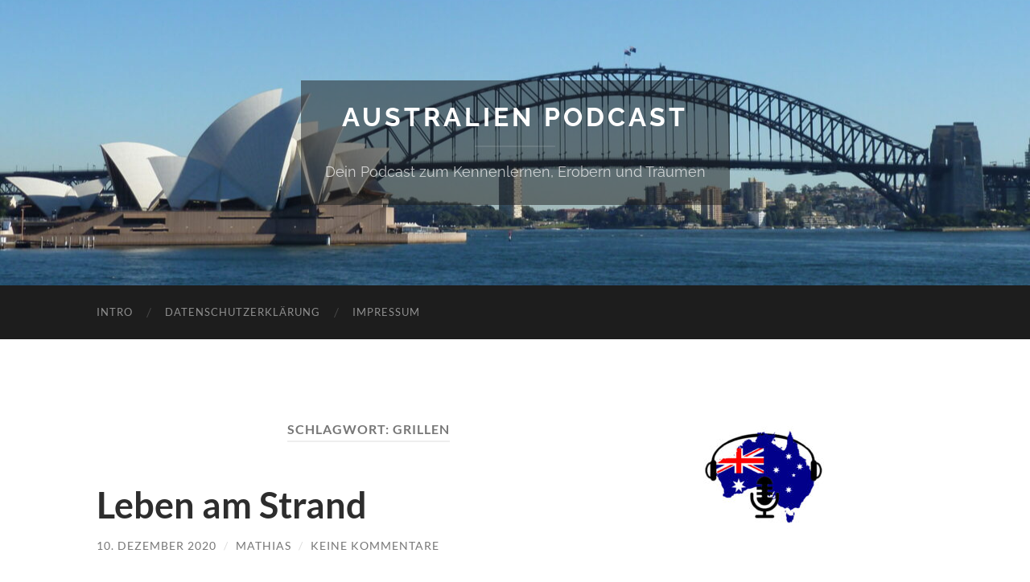

--- FILE ---
content_type: text/html; charset=UTF-8
request_url: https://australienpodcast.de/tag/grillen/
body_size: 13385
content:
<!DOCTYPE html>

<html lang="de">

	<head>

		<meta http-equiv="content-type" content="text/html" charset="UTF-8" />
		<meta name="viewport" content="width=device-width, initial-scale=1.0" >

		<link rel="profile" href="http://gmpg.org/xfn/11">

		<link rel="dns-prefetch" href="//cdn.hu-manity.co" />
		<!-- Cookie Compliance -->
		<script type="text/javascript">var huOptions = {"appID":"australienpodcastde-c7fb402","currentLanguage":"de","blocking":false,"globalCookie":false,"isAdmin":false,"privacyConsent":true,"forms":[]};</script>
		<script type="text/javascript" src="https://cdn.hu-manity.co/hu-banner.min.js"></script><meta name='robots' content='index, follow, max-image-preview:large, max-snippet:-1, max-video-preview:-1' />

	<!-- This site is optimized with the Yoast SEO plugin v26.7 - https://yoast.com/wordpress/plugins/seo/ -->
	<title>Grillen Archive - Australien Podcast</title>
	<link rel="canonical" href="https://australienpodcast.de/tag/grillen/" />
	<meta property="og:locale" content="de_DE" />
	<meta property="og:type" content="article" />
	<meta property="og:title" content="Grillen Archive - Australien Podcast" />
	<meta property="og:url" content="https://australienpodcast.de/tag/grillen/" />
	<meta property="og:site_name" content="Australien Podcast" />
	<meta name="twitter:card" content="summary_large_image" />
	<script type="application/ld+json" class="yoast-schema-graph">{"@context":"https://schema.org","@graph":[{"@type":"CollectionPage","@id":"https://australienpodcast.de/tag/grillen/","url":"https://australienpodcast.de/tag/grillen/","name":"Grillen Archive - Australien Podcast","isPartOf":{"@id":"https://australienpodcast.de/#website"},"breadcrumb":{"@id":"https://australienpodcast.de/tag/grillen/#breadcrumb"},"inLanguage":"de"},{"@type":"BreadcrumbList","@id":"https://australienpodcast.de/tag/grillen/#breadcrumb","itemListElement":[{"@type":"ListItem","position":1,"name":"Startseite","item":"https://australienpodcast.de/"},{"@type":"ListItem","position":2,"name":"Grillen"}]},{"@type":"WebSite","@id":"https://australienpodcast.de/#website","url":"https://australienpodcast.de/","name":"Australien Podcast","description":"Dein Podcast zum Kennenlernen, Erobern und Träumen","publisher":{"@id":"https://australienpodcast.de/#organization"},"potentialAction":[{"@type":"SearchAction","target":{"@type":"EntryPoint","urlTemplate":"https://australienpodcast.de/?s={search_term_string}"},"query-input":{"@type":"PropertyValueSpecification","valueRequired":true,"valueName":"search_term_string"}}],"inLanguage":"de"},{"@type":"Organization","@id":"https://australienpodcast.de/#organization","name":"Australien Podcast","url":"https://australienpodcast.de/","logo":{"@type":"ImageObject","inLanguage":"de","@id":"https://australienpodcast.de/#/schema/logo/image/","url":"https://australienpodcast.de/wp-content/uploads/2023/06/Logo_AustralienPodcast.jpg","contentUrl":"https://australienpodcast.de/wp-content/uploads/2023/06/Logo_AustralienPodcast.jpg","width":725,"height":725,"caption":"Australien Podcast"},"image":{"@id":"https://australienpodcast.de/#/schema/logo/image/"}}]}</script>
	<!-- / Yoast SEO plugin. -->


<link rel="alternate" type="application/rss+xml" title="Australien Podcast &raquo; Feed" href="https://australienpodcast.de/feed/" />
<link rel="alternate" type="application/rss+xml" title="Australien Podcast &raquo; Kommentar-Feed" href="https://australienpodcast.de/comments/feed/" />
<link rel="alternate" type="application/rss+xml" title="Australien Podcast &raquo; Grillen Schlagwort-Feed" href="https://australienpodcast.de/tag/grillen/feed/" />
<style id='wp-img-auto-sizes-contain-inline-css' type='text/css'>
img:is([sizes=auto i],[sizes^="auto," i]){contain-intrinsic-size:3000px 1500px}
/*# sourceURL=wp-img-auto-sizes-contain-inline-css */
</style>
<style id='wp-block-library-inline-css' type='text/css'>
:root{--wp-block-synced-color:#7a00df;--wp-block-synced-color--rgb:122,0,223;--wp-bound-block-color:var(--wp-block-synced-color);--wp-editor-canvas-background:#ddd;--wp-admin-theme-color:#007cba;--wp-admin-theme-color--rgb:0,124,186;--wp-admin-theme-color-darker-10:#006ba1;--wp-admin-theme-color-darker-10--rgb:0,107,160.5;--wp-admin-theme-color-darker-20:#005a87;--wp-admin-theme-color-darker-20--rgb:0,90,135;--wp-admin-border-width-focus:2px}@media (min-resolution:192dpi){:root{--wp-admin-border-width-focus:1.5px}}.wp-element-button{cursor:pointer}:root .has-very-light-gray-background-color{background-color:#eee}:root .has-very-dark-gray-background-color{background-color:#313131}:root .has-very-light-gray-color{color:#eee}:root .has-very-dark-gray-color{color:#313131}:root .has-vivid-green-cyan-to-vivid-cyan-blue-gradient-background{background:linear-gradient(135deg,#00d084,#0693e3)}:root .has-purple-crush-gradient-background{background:linear-gradient(135deg,#34e2e4,#4721fb 50%,#ab1dfe)}:root .has-hazy-dawn-gradient-background{background:linear-gradient(135deg,#faaca8,#dad0ec)}:root .has-subdued-olive-gradient-background{background:linear-gradient(135deg,#fafae1,#67a671)}:root .has-atomic-cream-gradient-background{background:linear-gradient(135deg,#fdd79a,#004a59)}:root .has-nightshade-gradient-background{background:linear-gradient(135deg,#330968,#31cdcf)}:root .has-midnight-gradient-background{background:linear-gradient(135deg,#020381,#2874fc)}:root{--wp--preset--font-size--normal:16px;--wp--preset--font-size--huge:42px}.has-regular-font-size{font-size:1em}.has-larger-font-size{font-size:2.625em}.has-normal-font-size{font-size:var(--wp--preset--font-size--normal)}.has-huge-font-size{font-size:var(--wp--preset--font-size--huge)}.has-text-align-center{text-align:center}.has-text-align-left{text-align:left}.has-text-align-right{text-align:right}.has-fit-text{white-space:nowrap!important}#end-resizable-editor-section{display:none}.aligncenter{clear:both}.items-justified-left{justify-content:flex-start}.items-justified-center{justify-content:center}.items-justified-right{justify-content:flex-end}.items-justified-space-between{justify-content:space-between}.screen-reader-text{border:0;clip-path:inset(50%);height:1px;margin:-1px;overflow:hidden;padding:0;position:absolute;width:1px;word-wrap:normal!important}.screen-reader-text:focus{background-color:#ddd;clip-path:none;color:#444;display:block;font-size:1em;height:auto;left:5px;line-height:normal;padding:15px 23px 14px;text-decoration:none;top:5px;width:auto;z-index:100000}html :where(.has-border-color){border-style:solid}html :where([style*=border-top-color]){border-top-style:solid}html :where([style*=border-right-color]){border-right-style:solid}html :where([style*=border-bottom-color]){border-bottom-style:solid}html :where([style*=border-left-color]){border-left-style:solid}html :where([style*=border-width]){border-style:solid}html :where([style*=border-top-width]){border-top-style:solid}html :where([style*=border-right-width]){border-right-style:solid}html :where([style*=border-bottom-width]){border-bottom-style:solid}html :where([style*=border-left-width]){border-left-style:solid}html :where(img[class*=wp-image-]){height:auto;max-width:100%}:where(figure){margin:0 0 1em}html :where(.is-position-sticky){--wp-admin--admin-bar--position-offset:var(--wp-admin--admin-bar--height,0px)}@media screen and (max-width:600px){html :where(.is-position-sticky){--wp-admin--admin-bar--position-offset:0px}}

/*# sourceURL=wp-block-library-inline-css */
</style><style id='wp-block-heading-inline-css' type='text/css'>
h1:where(.wp-block-heading).has-background,h2:where(.wp-block-heading).has-background,h3:where(.wp-block-heading).has-background,h4:where(.wp-block-heading).has-background,h5:where(.wp-block-heading).has-background,h6:where(.wp-block-heading).has-background{padding:1.25em 2.375em}h1.has-text-align-left[style*=writing-mode]:where([style*=vertical-lr]),h1.has-text-align-right[style*=writing-mode]:where([style*=vertical-rl]),h2.has-text-align-left[style*=writing-mode]:where([style*=vertical-lr]),h2.has-text-align-right[style*=writing-mode]:where([style*=vertical-rl]),h3.has-text-align-left[style*=writing-mode]:where([style*=vertical-lr]),h3.has-text-align-right[style*=writing-mode]:where([style*=vertical-rl]),h4.has-text-align-left[style*=writing-mode]:where([style*=vertical-lr]),h4.has-text-align-right[style*=writing-mode]:where([style*=vertical-rl]),h5.has-text-align-left[style*=writing-mode]:where([style*=vertical-lr]),h5.has-text-align-right[style*=writing-mode]:where([style*=vertical-rl]),h6.has-text-align-left[style*=writing-mode]:where([style*=vertical-lr]),h6.has-text-align-right[style*=writing-mode]:where([style*=vertical-rl]){rotate:180deg}
/*# sourceURL=https://australienpodcast.de/wp-includes/blocks/heading/style.min.css */
</style>
<style id='wp-block-latest-posts-inline-css' type='text/css'>
.wp-block-latest-posts{box-sizing:border-box}.wp-block-latest-posts.alignleft{margin-right:2em}.wp-block-latest-posts.alignright{margin-left:2em}.wp-block-latest-posts.wp-block-latest-posts__list{list-style:none}.wp-block-latest-posts.wp-block-latest-posts__list li{clear:both;overflow-wrap:break-word}.wp-block-latest-posts.is-grid{display:flex;flex-wrap:wrap}.wp-block-latest-posts.is-grid li{margin:0 1.25em 1.25em 0;width:100%}@media (min-width:600px){.wp-block-latest-posts.columns-2 li{width:calc(50% - .625em)}.wp-block-latest-posts.columns-2 li:nth-child(2n){margin-right:0}.wp-block-latest-posts.columns-3 li{width:calc(33.33333% - .83333em)}.wp-block-latest-posts.columns-3 li:nth-child(3n){margin-right:0}.wp-block-latest-posts.columns-4 li{width:calc(25% - .9375em)}.wp-block-latest-posts.columns-4 li:nth-child(4n){margin-right:0}.wp-block-latest-posts.columns-5 li{width:calc(20% - 1em)}.wp-block-latest-posts.columns-5 li:nth-child(5n){margin-right:0}.wp-block-latest-posts.columns-6 li{width:calc(16.66667% - 1.04167em)}.wp-block-latest-posts.columns-6 li:nth-child(6n){margin-right:0}}:root :where(.wp-block-latest-posts.is-grid){padding:0}:root :where(.wp-block-latest-posts.wp-block-latest-posts__list){padding-left:0}.wp-block-latest-posts__post-author,.wp-block-latest-posts__post-date{display:block;font-size:.8125em}.wp-block-latest-posts__post-excerpt,.wp-block-latest-posts__post-full-content{margin-bottom:1em;margin-top:.5em}.wp-block-latest-posts__featured-image a{display:inline-block}.wp-block-latest-posts__featured-image img{height:auto;max-width:100%;width:auto}.wp-block-latest-posts__featured-image.alignleft{float:left;margin-right:1em}.wp-block-latest-posts__featured-image.alignright{float:right;margin-left:1em}.wp-block-latest-posts__featured-image.aligncenter{margin-bottom:1em;text-align:center}
/*# sourceURL=https://australienpodcast.de/wp-includes/blocks/latest-posts/style.min.css */
</style>
<style id='wp-block-paragraph-inline-css' type='text/css'>
.is-small-text{font-size:.875em}.is-regular-text{font-size:1em}.is-large-text{font-size:2.25em}.is-larger-text{font-size:3em}.has-drop-cap:not(:focus):first-letter{float:left;font-size:8.4em;font-style:normal;font-weight:100;line-height:.68;margin:.05em .1em 0 0;text-transform:uppercase}body.rtl .has-drop-cap:not(:focus):first-letter{float:none;margin-left:.1em}p.has-drop-cap.has-background{overflow:hidden}:root :where(p.has-background){padding:1.25em 2.375em}:where(p.has-text-color:not(.has-link-color)) a{color:inherit}p.has-text-align-left[style*="writing-mode:vertical-lr"],p.has-text-align-right[style*="writing-mode:vertical-rl"]{rotate:180deg}
/*# sourceURL=https://australienpodcast.de/wp-includes/blocks/paragraph/style.min.css */
</style>
<style id='global-styles-inline-css' type='text/css'>
:root{--wp--preset--aspect-ratio--square: 1;--wp--preset--aspect-ratio--4-3: 4/3;--wp--preset--aspect-ratio--3-4: 3/4;--wp--preset--aspect-ratio--3-2: 3/2;--wp--preset--aspect-ratio--2-3: 2/3;--wp--preset--aspect-ratio--16-9: 16/9;--wp--preset--aspect-ratio--9-16: 9/16;--wp--preset--color--black: #000000;--wp--preset--color--cyan-bluish-gray: #abb8c3;--wp--preset--color--white: #fff;--wp--preset--color--pale-pink: #f78da7;--wp--preset--color--vivid-red: #cf2e2e;--wp--preset--color--luminous-vivid-orange: #ff6900;--wp--preset--color--luminous-vivid-amber: #fcb900;--wp--preset--color--light-green-cyan: #7bdcb5;--wp--preset--color--vivid-green-cyan: #00d084;--wp--preset--color--pale-cyan-blue: #8ed1fc;--wp--preset--color--vivid-cyan-blue: #0693e3;--wp--preset--color--vivid-purple: #9b51e0;--wp--preset--color--accent: #1abc9c;--wp--preset--color--dark-gray: #444;--wp--preset--color--medium-gray: #666;--wp--preset--color--light-gray: #888;--wp--preset--gradient--vivid-cyan-blue-to-vivid-purple: linear-gradient(135deg,rgb(6,147,227) 0%,rgb(155,81,224) 100%);--wp--preset--gradient--light-green-cyan-to-vivid-green-cyan: linear-gradient(135deg,rgb(122,220,180) 0%,rgb(0,208,130) 100%);--wp--preset--gradient--luminous-vivid-amber-to-luminous-vivid-orange: linear-gradient(135deg,rgb(252,185,0) 0%,rgb(255,105,0) 100%);--wp--preset--gradient--luminous-vivid-orange-to-vivid-red: linear-gradient(135deg,rgb(255,105,0) 0%,rgb(207,46,46) 100%);--wp--preset--gradient--very-light-gray-to-cyan-bluish-gray: linear-gradient(135deg,rgb(238,238,238) 0%,rgb(169,184,195) 100%);--wp--preset--gradient--cool-to-warm-spectrum: linear-gradient(135deg,rgb(74,234,220) 0%,rgb(151,120,209) 20%,rgb(207,42,186) 40%,rgb(238,44,130) 60%,rgb(251,105,98) 80%,rgb(254,248,76) 100%);--wp--preset--gradient--blush-light-purple: linear-gradient(135deg,rgb(255,206,236) 0%,rgb(152,150,240) 100%);--wp--preset--gradient--blush-bordeaux: linear-gradient(135deg,rgb(254,205,165) 0%,rgb(254,45,45) 50%,rgb(107,0,62) 100%);--wp--preset--gradient--luminous-dusk: linear-gradient(135deg,rgb(255,203,112) 0%,rgb(199,81,192) 50%,rgb(65,88,208) 100%);--wp--preset--gradient--pale-ocean: linear-gradient(135deg,rgb(255,245,203) 0%,rgb(182,227,212) 50%,rgb(51,167,181) 100%);--wp--preset--gradient--electric-grass: linear-gradient(135deg,rgb(202,248,128) 0%,rgb(113,206,126) 100%);--wp--preset--gradient--midnight: linear-gradient(135deg,rgb(2,3,129) 0%,rgb(40,116,252) 100%);--wp--preset--font-size--small: 16px;--wp--preset--font-size--medium: 20px;--wp--preset--font-size--large: 24px;--wp--preset--font-size--x-large: 42px;--wp--preset--font-size--regular: 19px;--wp--preset--font-size--larger: 32px;--wp--preset--spacing--20: 0.44rem;--wp--preset--spacing--30: 0.67rem;--wp--preset--spacing--40: 1rem;--wp--preset--spacing--50: 1.5rem;--wp--preset--spacing--60: 2.25rem;--wp--preset--spacing--70: 3.38rem;--wp--preset--spacing--80: 5.06rem;--wp--preset--shadow--natural: 6px 6px 9px rgba(0, 0, 0, 0.2);--wp--preset--shadow--deep: 12px 12px 50px rgba(0, 0, 0, 0.4);--wp--preset--shadow--sharp: 6px 6px 0px rgba(0, 0, 0, 0.2);--wp--preset--shadow--outlined: 6px 6px 0px -3px rgb(255, 255, 255), 6px 6px rgb(0, 0, 0);--wp--preset--shadow--crisp: 6px 6px 0px rgb(0, 0, 0);}:where(.is-layout-flex){gap: 0.5em;}:where(.is-layout-grid){gap: 0.5em;}body .is-layout-flex{display: flex;}.is-layout-flex{flex-wrap: wrap;align-items: center;}.is-layout-flex > :is(*, div){margin: 0;}body .is-layout-grid{display: grid;}.is-layout-grid > :is(*, div){margin: 0;}:where(.wp-block-columns.is-layout-flex){gap: 2em;}:where(.wp-block-columns.is-layout-grid){gap: 2em;}:where(.wp-block-post-template.is-layout-flex){gap: 1.25em;}:where(.wp-block-post-template.is-layout-grid){gap: 1.25em;}.has-black-color{color: var(--wp--preset--color--black) !important;}.has-cyan-bluish-gray-color{color: var(--wp--preset--color--cyan-bluish-gray) !important;}.has-white-color{color: var(--wp--preset--color--white) !important;}.has-pale-pink-color{color: var(--wp--preset--color--pale-pink) !important;}.has-vivid-red-color{color: var(--wp--preset--color--vivid-red) !important;}.has-luminous-vivid-orange-color{color: var(--wp--preset--color--luminous-vivid-orange) !important;}.has-luminous-vivid-amber-color{color: var(--wp--preset--color--luminous-vivid-amber) !important;}.has-light-green-cyan-color{color: var(--wp--preset--color--light-green-cyan) !important;}.has-vivid-green-cyan-color{color: var(--wp--preset--color--vivid-green-cyan) !important;}.has-pale-cyan-blue-color{color: var(--wp--preset--color--pale-cyan-blue) !important;}.has-vivid-cyan-blue-color{color: var(--wp--preset--color--vivid-cyan-blue) !important;}.has-vivid-purple-color{color: var(--wp--preset--color--vivid-purple) !important;}.has-black-background-color{background-color: var(--wp--preset--color--black) !important;}.has-cyan-bluish-gray-background-color{background-color: var(--wp--preset--color--cyan-bluish-gray) !important;}.has-white-background-color{background-color: var(--wp--preset--color--white) !important;}.has-pale-pink-background-color{background-color: var(--wp--preset--color--pale-pink) !important;}.has-vivid-red-background-color{background-color: var(--wp--preset--color--vivid-red) !important;}.has-luminous-vivid-orange-background-color{background-color: var(--wp--preset--color--luminous-vivid-orange) !important;}.has-luminous-vivid-amber-background-color{background-color: var(--wp--preset--color--luminous-vivid-amber) !important;}.has-light-green-cyan-background-color{background-color: var(--wp--preset--color--light-green-cyan) !important;}.has-vivid-green-cyan-background-color{background-color: var(--wp--preset--color--vivid-green-cyan) !important;}.has-pale-cyan-blue-background-color{background-color: var(--wp--preset--color--pale-cyan-blue) !important;}.has-vivid-cyan-blue-background-color{background-color: var(--wp--preset--color--vivid-cyan-blue) !important;}.has-vivid-purple-background-color{background-color: var(--wp--preset--color--vivid-purple) !important;}.has-black-border-color{border-color: var(--wp--preset--color--black) !important;}.has-cyan-bluish-gray-border-color{border-color: var(--wp--preset--color--cyan-bluish-gray) !important;}.has-white-border-color{border-color: var(--wp--preset--color--white) !important;}.has-pale-pink-border-color{border-color: var(--wp--preset--color--pale-pink) !important;}.has-vivid-red-border-color{border-color: var(--wp--preset--color--vivid-red) !important;}.has-luminous-vivid-orange-border-color{border-color: var(--wp--preset--color--luminous-vivid-orange) !important;}.has-luminous-vivid-amber-border-color{border-color: var(--wp--preset--color--luminous-vivid-amber) !important;}.has-light-green-cyan-border-color{border-color: var(--wp--preset--color--light-green-cyan) !important;}.has-vivid-green-cyan-border-color{border-color: var(--wp--preset--color--vivid-green-cyan) !important;}.has-pale-cyan-blue-border-color{border-color: var(--wp--preset--color--pale-cyan-blue) !important;}.has-vivid-cyan-blue-border-color{border-color: var(--wp--preset--color--vivid-cyan-blue) !important;}.has-vivid-purple-border-color{border-color: var(--wp--preset--color--vivid-purple) !important;}.has-vivid-cyan-blue-to-vivid-purple-gradient-background{background: var(--wp--preset--gradient--vivid-cyan-blue-to-vivid-purple) !important;}.has-light-green-cyan-to-vivid-green-cyan-gradient-background{background: var(--wp--preset--gradient--light-green-cyan-to-vivid-green-cyan) !important;}.has-luminous-vivid-amber-to-luminous-vivid-orange-gradient-background{background: var(--wp--preset--gradient--luminous-vivid-amber-to-luminous-vivid-orange) !important;}.has-luminous-vivid-orange-to-vivid-red-gradient-background{background: var(--wp--preset--gradient--luminous-vivid-orange-to-vivid-red) !important;}.has-very-light-gray-to-cyan-bluish-gray-gradient-background{background: var(--wp--preset--gradient--very-light-gray-to-cyan-bluish-gray) !important;}.has-cool-to-warm-spectrum-gradient-background{background: var(--wp--preset--gradient--cool-to-warm-spectrum) !important;}.has-blush-light-purple-gradient-background{background: var(--wp--preset--gradient--blush-light-purple) !important;}.has-blush-bordeaux-gradient-background{background: var(--wp--preset--gradient--blush-bordeaux) !important;}.has-luminous-dusk-gradient-background{background: var(--wp--preset--gradient--luminous-dusk) !important;}.has-pale-ocean-gradient-background{background: var(--wp--preset--gradient--pale-ocean) !important;}.has-electric-grass-gradient-background{background: var(--wp--preset--gradient--electric-grass) !important;}.has-midnight-gradient-background{background: var(--wp--preset--gradient--midnight) !important;}.has-small-font-size{font-size: var(--wp--preset--font-size--small) !important;}.has-medium-font-size{font-size: var(--wp--preset--font-size--medium) !important;}.has-large-font-size{font-size: var(--wp--preset--font-size--large) !important;}.has-x-large-font-size{font-size: var(--wp--preset--font-size--x-large) !important;}
/*# sourceURL=global-styles-inline-css */
</style>

<style id='classic-theme-styles-inline-css' type='text/css'>
/*! This file is auto-generated */
.wp-block-button__link{color:#fff;background-color:#32373c;border-radius:9999px;box-shadow:none;text-decoration:none;padding:calc(.667em + 2px) calc(1.333em + 2px);font-size:1.125em}.wp-block-file__button{background:#32373c;color:#fff;text-decoration:none}
/*# sourceURL=/wp-includes/css/classic-themes.min.css */
</style>
<link rel='stylesheet' id='hemingway_googleFonts-css' href='https://australienpodcast.de/wp-content/themes/hemingway/assets/css/fonts.css' type='text/css' media='all' />
<link rel='stylesheet' id='hemingway_style-css' href='https://australienpodcast.de/wp-content/themes/hemingway/style.css?ver=2.3.2' type='text/css' media='all' />
<script type="text/javascript" src="https://australienpodcast.de/wp-includes/js/jquery/jquery.min.js?ver=3.7.1" id="jquery-core-js"></script>
<script type="text/javascript" src="https://australienpodcast.de/wp-includes/js/jquery/jquery-migrate.min.js?ver=3.4.1" id="jquery-migrate-js"></script>
<script type="text/javascript" src="https://australienpodcast.de/wp-content/plugins/timezonecalculator/vendor/jshashtable/hashtable.js?ver=3.0" id="jshashtable-js"></script>
<script type="text/javascript" id="timezonecalculator_refresh-js-extra">
/* <![CDATA[ */
var timezonecalculator_refresh_settings = {"ajax_url":"https://australienpodcast.de/wp-admin/admin-ajax.php","_ajax_nonce":"bfccadd622","refresh_time":"30"};
//# sourceURL=timezonecalculator_refresh-js-extra
/* ]]> */
</script>
<script type="text/javascript" src="https://australienpodcast.de/wp-content/plugins/timezonecalculator/js/refresh.js?ver=3.20" id="timezonecalculator_refresh-js"></script>
<link rel="https://api.w.org/" href="https://australienpodcast.de/wp-json/" /><link rel="alternate" title="JSON" type="application/json" href="https://australienpodcast.de/wp-json/wp/v2/tags/51" /><link rel="EditURI" type="application/rsd+xml" title="RSD" href="https://australienpodcast.de/xmlrpc.php?rsd" />
<meta name="generator" content="WordPress 6.9" />
<meta name="generator" content="Seriously Simple Podcasting 3.14.2" />

<link rel="alternate" type="application/rss+xml" title="Podcast RSS-Feed" href="https://australienpodcast.de/feed/podcast" />

<meta name="TimeZoneCalculator" content="3.37"/>
<style type="text/css">.recentcomments a{display:inline !important;padding:0 !important;margin:0 !important;}</style><link rel="icon" href="https://australienpodcast.de/wp-content/uploads/2020/11/cropped-Logo_AustralienPodcast-32x32.jpg" sizes="32x32" />
<link rel="icon" href="https://australienpodcast.de/wp-content/uploads/2020/11/cropped-Logo_AustralienPodcast-192x192.jpg" sizes="192x192" />
<link rel="apple-touch-icon" href="https://australienpodcast.de/wp-content/uploads/2020/11/cropped-Logo_AustralienPodcast-180x180.jpg" />
<meta name="msapplication-TileImage" content="https://australienpodcast.de/wp-content/uploads/2020/11/cropped-Logo_AustralienPodcast-270x270.jpg" />
		<style type="text/css" id="wp-custom-css">
			.blog-description {
	font-family: 'Raleway', sans-serif;
	text-align: center;
	color: rgba(255,255,255,0.7);
	font-weight: 300;
}

.blog-info {
	display: inline-block;
	padding: 30px;
	background:  rgba(29, 29, 29, 0.5);
}		</style>
		
	<link rel='stylesheet' id='mediaelement-css' href='https://australienpodcast.de/wp-includes/js/mediaelement/mediaelementplayer-legacy.min.css?ver=4.2.17' type='text/css' media='all' />
<link rel='stylesheet' id='wp-mediaelement-css' href='https://australienpodcast.de/wp-includes/js/mediaelement/wp-mediaelement.min.css?ver=6.9' type='text/css' media='all' />
</head>
	
	<body class="archive tag tag-grillen tag-51 wp-theme-hemingway cookies-not-set">

		
		<a class="skip-link button" href="#site-content">Zum Inhalt springen</a>
	
		<div class="big-wrapper">
	
			<div class="header-cover section bg-dark-light no-padding">

						
				<div class="header section" style="background-image: url( https://australienpodcast.m-g-b.de/wp-content/uploads/2020/11/cropped-HeaderSydney-scaled-1.jpg );">
							
					<div class="header-inner section-inner">
					
											
							<div class="blog-info">
							
																	<div class="blog-title">
										<a href="https://australienpodcast.de" rel="home">Australien Podcast</a>
									</div>
																
																	<p class="blog-description">Dein Podcast zum Kennenlernen, Erobern und Träumen</p>
															
							</div><!-- .blog-info -->
							
															
					</div><!-- .header-inner -->
								
				</div><!-- .header -->
			
			</div><!-- .bg-dark -->
			
			<div class="navigation section no-padding bg-dark">
			
				<div class="navigation-inner section-inner group">
				
					<div class="toggle-container section-inner hidden">
			
						<button type="button" class="nav-toggle toggle">
							<div class="bar"></div>
							<div class="bar"></div>
							<div class="bar"></div>
							<span class="screen-reader-text">Mobile-Menü ein-/ausblenden</span>
						</button>
						
						<button type="button" class="search-toggle toggle">
							<div class="metal"></div>
							<div class="glass"></div>
							<div class="handle"></div>
							<span class="screen-reader-text">Suchfeld ein-/ausblenden</span>
						</button>
											
					</div><!-- .toggle-container -->
					
					<div class="blog-search hidden">
						<form role="search" method="get" class="search-form" action="https://australienpodcast.de/">
				<label>
					<span class="screen-reader-text">Suche nach:</span>
					<input type="search" class="search-field" placeholder="Suchen …" value="" name="s" />
				</label>
				<input type="submit" class="search-submit" value="Suchen" />
			</form>					</div><!-- .blog-search -->
				
					<ul class="blog-menu">
						<li class="page_item page-item-20"><a href="https://australienpodcast.de/intro/">Intro</a></li>
<li class="page_item page-item-3"><a href="https://australienpodcast.de/datenschutzerklaerung/">Datenschutzerklärung</a></li>
<li class="page_item page-item-35"><a href="https://australienpodcast.de/impressum/">Impressum</a></li>
					 </ul><!-- .blog-menu -->
					 
					 <ul class="mobile-menu">
					
						<li class="page_item page-item-20"><a href="https://australienpodcast.de/intro/">Intro</a></li>
<li class="page_item page-item-3"><a href="https://australienpodcast.de/datenschutzerklaerung/">Datenschutzerklärung</a></li>
<li class="page_item page-item-35"><a href="https://australienpodcast.de/impressum/">Impressum</a></li>
						
					 </ul><!-- .mobile-menu -->
				 
				</div><!-- .navigation-inner -->
				
			</div><!-- .navigation -->
<main class="wrapper section-inner group" id="site-content">

	<div class="content left">
		
		<div class="posts">

			
				<header class="archive-header">

											<h1 class="archive-title">Schlagwort: <span>Grillen</span></h1>
					
										
				</header><!-- .archive-header -->

				<article id="post-72" class="post-72 post type-post status-publish format-standard hentry category-allgemein tag-alltag tag-bbq tag-bubbler tag-cafe tag-delfin tag-elterntaxi tag-entspannt tag-entspanntes-leben tag-fussball tag-gimmick tag-grillen tag-hochseilgarten tag-holiday-camp tag-hund tag-immobilien tag-leben tag-park tag-pinguin tag-pionierkultur tag-pool tag-regeln tag-relaxed tag-robbe tag-rugby tag-schlange tag-schwimmen tag-seehund tag-spielplatz tag-spinne tag-strand tag-suv tag-sydney tag-teuer tag-urlaub tag-wal tag-wasserspender post-preview">

	<div class="post-header">

		
					
				<h2 class="post-title entry-title">
											<a href="https://australienpodcast.de/leben-am-strand/" rel="bookmark">Leben am Strand</a>
									</h2>

							
			<div class="post-meta">
			
				<span class="post-date"><a href="https://australienpodcast.de/leben-am-strand/">10. Dezember 2020</a></span>
				
				<span class="date-sep"> / </span>
					
				<span class="post-author"><a href="https://australienpodcast.de/author/mathias/" title="Beiträge von Mathias" rel="author">Mathias</a></span>

				
					<span class="date-sep"> / </span>
				
					<a href="https://australienpodcast.de/leben-am-strand/#respond"><span class="comment">Keine Kommentare</span></a>
								
														
			</div><!-- .post-meta -->

					
	</div><!-- .post-header -->
																					
	<div class="post-content entry-content">
	
		
<p>Wenn 85% der Australier nicht weiter als 50km von der Küste entfernt leben, hat hier fast jeder ein &#8222;Leben am Strand&#8220;.<br>Und Strände gibt es hier viele &#8211; einer schöner als der andere. Zum Schutz vor den Gefahren des Ozeans werden beliebte Strände von den Surf Life Savers bewacht. Für die Nachwuchsgewinnung führen diese dann Sonntäglich &#8222;Nippers&#8220; durch. Das ist ein Programm zum Spielen und Aktiv sein am Strand, aber auch im Wasser um die Gefahren von klein auf kennen und meistern zu lernen.<br>Wir wohnen 10 Minuten vom Strand entfernt und fahren dann gerne auch mal mit dem Auto runter &#8211; Parkplätze gibt es zum Glück für uns Anwohner kostenfrei. Somit vermissen wir keinen Pool. Viele andere, besonders auch wenn es etwas weiter ins Landesinnere geht, haben einen Pool, der für die schnelle Abkühlung wunderbar geeignet ist, aber auch den ganzen Winter ungenutzt ist.<br>Zum Schutz vor dem Ertrinken im Pool oder Ozean werden die Kinder hier schon zeitig in Schwimmschulen an das Wasser gewöhnt. Anders als in Deutschland, ist die erste Schwimmart hier jedoch Freistil und nicht unbedingt Brustschwimmen. da verwundert es dann auch nicht, dass Ian Thorpe erfolgreicher Olympionik und Schwimm-Weltrekord-Halter ist.<br>Die Australier sind allgemein recht fit und sportlich. Das Angebot bei dem meist schönen Wetter lädt auch einfach dazu ein, draußen aktiv zu sein, sei es Fahrrad fahren, Schwimmen, Laufen, Fußball oder Rugby. Im alltäglichen Angebot ist für jeden etwas dabei.<br>Zur Stärkung nach dem Sport gibt es unzählige Cafés, aber Achtung: obwohl sie sehr zeitig offnen, schließen sie meist auch zeitig. Und Kaffee gibt es dann auch schon eine ganze Zeit vorher nicht mehr, da die Reinigung schon während der Öffnungszeit beginnt &#8211; das garantiert einen punktlichen Feierabend. Leider verkaufen die Cafés selten oder eigentlich nie Eisbecher. Dafür sind die Eissorten umfangreich.</p>



<p>Doch auch wir sind hier nicht im Urlaub, sondern haben unseren Alltag. Das heißt Arbeiten zum Geld verdienen und lernen in der Schule für die Kinder. Das kann auch hier an den Kräften zehren. Und wenn man dann mit dem normalen Australischen Arbeitsvertrag auch nur 20 Tage Urlaub hat, nimmt die Organisation der Ferienbetreuung intensiv-planerische Züge an.</p>



<p>Wir und die Australier sind viel mit dem Auto unterwegs (Stichwort &#8222;Elterntaxi&#8220;), da der öffentliche Personennahverkehr hier eher nicht so gut ist. Es gibt zwar Busse und Züge in die Innenstadt, aber zu den Stationen kommt man meist doch nur mit dem Auto. Auch die Schlange vor der Schule besteht hier meist aus dicken SUVs oder zumindest übermotorisierten Autos, da stehen sie anderen Ländern im nichts nach.</p>



<p>Wo Australien außergewöhnlich ist, ist bei der Bereitstellung von &#8222;Gimmicks&#8220;, also Infrastruktur, die das Leben allgemein angenehmer machen. Es gibt hier viele Parks und tolle Spielplätze. Für das Picknick gibt es an vielen Stellen BBQs in Form von heißen Platten, auf denen man kostenlos sein Würstchen braten kann.<br>Wasserspender und Toiletten gibt es an belebten Orten eigentlich immer kostenlos.<br>Das führt dann bestimmt auch mit dazu, dass die Australier allgemein eher etwas entspannter sind. Manchmal für uns Deutsche etwas zu entspannt, mit ihrer &#8222;Kommst ich heut nicht, komm ich morgen&#8220;-Einstellung.<br>Freundschaften schließend Australier allgemein recht schnell &#8211; das liegt an ihrer Pionierkultur, die ihnen seit den frühen Tagen beibrachte, schnell mit anderen für Probleme und Projekte klar zu kommen. Gehen dann die Wege wieder auseinander, ist das auch nicht weiter dramatisch. Letztendlich führt das aber auch zu einer eher oberflächlichen Beziehung.<br>Entspannt gehen Australier auch mit Regeln um &#8211; zwar gibt es meist umfangreiche Regularien, aber die Einhaltung kontrolliert dann selten einer. Das geht vom Hund an der Leine führen bis zum Hochseilgarten.</p>



<p>Überhaupt lieben die Menschen hier Hunde. Alternativ darf es auch eine Katze oder sogar Hühner sein. Das Ergebnis sind dann unzählige Tierärzte, die hier ein gutes Auskommen haben.<br>Bei den wilden Tieren denkt man natürlich zuerst an Schlangen und Spinnen, doch die spielen hier im Alltag eine eher untergeordnete Rolle, da sie einem nicht täglich über den Weg laufen &#8211; zumindest die gefährlichen Arten. Spinnen gibt es allgemein sehr viel im Garten, aber da nützen sie mehr als das sie stören.<br>Zwei mal im Jahr migrieren tausende Buckelwale an der Küste Ostaustralien zwischen den warmen Gewässern Queenslands und den fischreichen Antarktischen Gewässern. Das ist immer wieder ein tolles Schauspiel, wenn man sie von der Küste beim Springen beobachten kann. Ganzjährig kann man mit etwas Glück Delfine am Strand beobachten. Auch Robben, bzw. Seelöwen kann man auf ruhigen, sonnigen Felsen beobachten. Kleine Pinguine hingegen sind so scheu und beschützt, dass wir hier noch keine gesehen haben.</p>



<p>Wer am Strand leben möchte, muss tief in die Tasche greifen. Hier wird eher Eigentum gekauft, statt zu mieten. Und Wohnungen und Häuser sind sehr teuer &#8211; da gehen die Werte schnell in die Millionen Australische Dollar. Mieten ist nicht unmöhlich, doch die Nachfrage übersteigt das Angebot deutlich und treibt damit auch die Preise eher nach oben. Grob geschätzt kann man hier in Strandnähe die europäische Monatsmiete für eine Woche ansetzen.</p>



<h3 class="wp-block-heading">Fazit</h3>



<p>Das Leben hier in Australien ist in vielerlei Hinsicht schon entspannt und die Nähe zum Meer traumhaft. Allerdings es ist kein dauerhafter Urlaub, sondern auch hier haben wir einen ganz normalen Alltag, der hin und wieder an den Kräften zehrt. Die Möglichkeiten hier erlauben es dann aber auch wieder, einfach mal aus dem Alltag auszubrechen und das Leben zu genießen.</p>



<h3 class="wp-block-heading">Hier hören:</h3>



<p>.</p>



<p class="wp-block-seriously-simple-podcasting-audio-player"><span>
<audio class="wp-audio-shortcode" id="audio-0-1" style="width:100%" controls><source type="audio/mpeg" src="https://australienpodcast.de/podcast-player/317/folge-4-leben-am-strand.mp3?_=1"/>https://australienpodcast.de/podcast-player/317/folge-4-leben-am-strand.mp3</audio></span></p>
							
	</div><!-- .post-content -->
				
	
</article><!-- .post -->
		</div><!-- .posts -->
		
					
	</div><!-- .content.left -->
		
	
	<div class="sidebar right" role="complementary">
		<div id="media_image-2" class="widget widget_media_image"><div class="widget-content"><img width="150" height="150" src="https://australienpodcast.de/wp-content/uploads/2020/11/Logo_AustralienPodcast-150x150.jpg" class="image wp-image-18  attachment-thumbnail size-thumbnail" alt="" style="max-width: 100%; height: auto;" decoding="async" loading="lazy" srcset="https://australienpodcast.de/wp-content/uploads/2020/11/Logo_AustralienPodcast-150x150.jpg 150w, https://australienpodcast.de/wp-content/uploads/2020/11/Logo_AustralienPodcast-300x300.jpg 300w, https://australienpodcast.de/wp-content/uploads/2020/11/Logo_AustralienPodcast-676x676.jpg 676w, https://australienpodcast.de/wp-content/uploads/2020/11/Logo_AustralienPodcast.jpg 725w" sizes="auto, (max-width: 150px) 100vw, 150px" /></div></div><div id="search-2" class="widget widget_search"><div class="widget-content"><form role="search" method="get" class="search-form" action="https://australienpodcast.de/">
				<label>
					<span class="screen-reader-text">Suche nach:</span>
					<input type="search" class="search-field" placeholder="Suchen …" value="" name="s" />
				</label>
				<input type="submit" class="search-submit" value="Suchen" />
			</form></div></div><div id="single-podcast-episode-2" class="widget widget_podcast_episode"><div class="widget-content"><h3 class="widget-title">Aktuelle Folge</h3><div class="podcast-episode episode-421">
<h3 class="episode-title">Folge 23: Urlaub im Northern Territory</h3>
<div id="podcast_player_421" class="podcast_player"><audio class="wp-audio-shortcode" id="audio-421-1" preload="none" style="width: 100%;" controls="controls"><source type="audio/mpeg" src="https://australienpodcast.de/podcast-player/421/folge-23-urlaub-im-northern-territory.mp3?_=1" /><a href="https://australienpodcast.de/podcast-player/421/folge-23-urlaub-im-northern-territory.mp3">https://australienpodcast.de/podcast-player/421/folge-23-urlaub-im-northern-territory.mp3</a></audio></div>
</div>
</div></div><div id="block-4" class="widget widget_block"><div class="widget-content"><h3 class="widget-title">Alle Beiträge</h3><div class="wp-widget-group__inner-blocks"><ul class="wp-block-latest-posts__list wp-block-latest-posts"><li><a class="wp-block-latest-posts__post-title" href="https://australienpodcast.de/1_acknowledgement-of-country/">Acknowledgement of Country</a></li>
<li><a class="wp-block-latest-posts__post-title" href="https://australienpodcast.de/als-auslaenderin-in-australien/">Als Ausländer:in in Australien</a></li>
<li><a class="wp-block-latest-posts__post-title" href="https://australienpodcast.de/an-australien-vermissen/">An Australien vermissen</a></li>
<li><a class="wp-block-latest-posts__post-title" href="https://australienpodcast.de/anfang-in-australien/">Anfang in Australien</a></li>
<li><a class="wp-block-latest-posts__post-title" href="https://australienpodcast.de/anzac-day/">ANZAC Day</a></li>
<li><a class="wp-block-latest-posts__post-title" href="https://australienpodcast.de/2_australien-in-kurz/">Australien in kurz</a></li>
<li><a class="wp-block-latest-posts__post-title" href="https://australienpodcast.de/auto-fahren-in-australien/">Auto fahren in Australien</a></li>
<li><a class="wp-block-latest-posts__post-title" href="https://australienpodcast.de/fun-facts/">Fun Facts</a></li>
<li><a class="wp-block-latest-posts__post-title" href="https://australienpodcast.de/giftige-tiere/">Giftige Tiere</a></li>
<li><a class="wp-block-latest-posts__post-title" href="https://australienpodcast.de/0_intro/">Intro</a></li>
<li><a class="wp-block-latest-posts__post-title" href="https://australienpodcast.de/klima/">Klima</a></li>
<li><a class="wp-block-latest-posts__post-title" href="https://australienpodcast.de/leben-am-strand/">Leben am Strand</a></li>
<li><a class="wp-block-latest-posts__post-title" href="https://australienpodcast.de/ostern-in-australien/">Ostern in Australien</a></li>
<li><a class="wp-block-latest-posts__post-title" href="https://australienpodcast.de/silvester-in-australien/">Silvester in Australien</a></li>
<li><a class="wp-block-latest-posts__post-title" href="https://australienpodcast.de/slang/">Slang</a></li>
<li><a class="wp-block-latest-posts__post-title" href="https://australienpodcast.de/slang-2/">Slang 2</a></li>
<li><a class="wp-block-latest-posts__post-title" href="https://australienpodcast.de/sydney/">Sydney</a></li>
<li><a class="wp-block-latest-posts__post-title" href="https://australienpodcast.de/typisch-australisch/">Typisch Australisch</a></li>
<li><a class="wp-block-latest-posts__post-title" href="https://australienpodcast.de/urlaub-im-northern-territory/">Urlaub im Northern Territory</a></li>
<li><a class="wp-block-latest-posts__post-title" href="https://australienpodcast.de/urlaub-in-nsw/">Urlaub in NSW</a></li>
<li><a class="wp-block-latest-posts__post-title" href="https://australienpodcast.de/urlaub-in-qld/">Urlaub in QLD</a></li>
<li><a class="wp-block-latest-posts__post-title" href="https://australienpodcast.de/urlaub-in-tas/">Urlaub in TAS</a></li>
<li><a class="wp-block-latest-posts__post-title" href="https://australienpodcast.de/was-ist-anders-in-australien/">Was ist anders in Australien</a></li>
<li><a class="wp-block-latest-posts__post-title" href="https://australienpodcast.de/weihnachten-in-australien/">Weihnachten in Australien</a></li>
</ul></div></div></div><div id="tag_cloud-2" class="widget widget_tag_cloud"><div class="widget-content"><h3 class="widget-title">Themen</h3><div class="tagcloud"><a href="https://australienpodcast.de/tag/australien/" class="tag-cloud-link tag-link-17 tag-link-position-1" style="font-size: 22pt;" aria-label="Australien (12 Einträge)">Australien</a>
<a href="https://australienpodcast.de/tag/auto/" class="tag-cloud-link tag-link-152 tag-link-position-2" style="font-size: 10.666666666667pt;" aria-label="auto (3 Einträge)">auto</a>
<a href="https://australienpodcast.de/tag/auto-fahren/" class="tag-cloud-link tag-link-148 tag-link-position-3" style="font-size: 14.666666666667pt;" aria-label="Auto fahren (5 Einträge)">Auto fahren</a>
<a href="https://australienpodcast.de/tag/barfuss/" class="tag-cloud-link tag-link-197 tag-link-position-4" style="font-size: 8pt;" aria-label="barfuß (2 Einträge)">barfuß</a>
<a href="https://australienpodcast.de/tag/bbq/" class="tag-cloud-link tag-link-50 tag-link-position-5" style="font-size: 12.888888888889pt;" aria-label="BBQ (4 Einträge)">BBQ</a>
<a href="https://australienpodcast.de/tag/big-things/" class="tag-cloud-link tag-link-113 tag-link-position-6" style="font-size: 14.666666666667pt;" aria-label="Big Things (5 Einträge)">Big Things</a>
<a href="https://australienpodcast.de/tag/blue-mountains/" class="tag-cloud-link tag-link-97 tag-link-position-7" style="font-size: 8pt;" aria-label="Blue Mountains (2 Einträge)">Blue Mountains</a>
<a href="https://australienpodcast.de/tag/brisbane/" class="tag-cloud-link tag-link-135 tag-link-position-8" style="font-size: 8pt;" aria-label="Brisbane (2 Einträge)">Brisbane</a>
<a href="https://australienpodcast.de/tag/bus/" class="tag-cloud-link tag-link-364 tag-link-position-9" style="font-size: 8pt;" aria-label="Bus (2 Einträge)">Bus</a>
<a href="https://australienpodcast.de/tag/cbd/" class="tag-cloud-link tag-link-347 tag-link-position-10" style="font-size: 8pt;" aria-label="CBD (2 Einträge)">CBD</a>
<a href="https://australienpodcast.de/tag/central-coast/" class="tag-cloud-link tag-link-70 tag-link-position-11" style="font-size: 8pt;" aria-label="Central Coast (2 Einträge)">Central Coast</a>
<a href="https://australienpodcast.de/tag/eastern-brown-snake/" class="tag-cloud-link tag-link-244 tag-link-position-12" style="font-size: 10.666666666667pt;" aria-label="Eastern Brown Snake (3 Einträge)">Eastern Brown Snake</a>
<a href="https://australienpodcast.de/tag/fahrschule/" class="tag-cloud-link tag-link-155 tag-link-position-13" style="font-size: 8pt;" aria-label="Fahrschule (2 Einträge)">Fahrschule</a>
<a href="https://australienpodcast.de/tag/feiertag/" class="tag-cloud-link tag-link-140 tag-link-position-14" style="font-size: 8pt;" aria-label="Feiertag (2 Einträge)">Feiertag</a>
<a href="https://australienpodcast.de/tag/gegengift/" class="tag-cloud-link tag-link-250 tag-link-position-15" style="font-size: 8pt;" aria-label="Gegengift (2 Einträge)">Gegengift</a>
<a href="https://australienpodcast.de/tag/gondwana-regenwald/" class="tag-cloud-link tag-link-93 tag-link-position-16" style="font-size: 10.666666666667pt;" aria-label="Gondwana Regenwald (3 Einträge)">Gondwana Regenwald</a>
<a href="https://australienpodcast.de/tag/harbour-bridge/" class="tag-cloud-link tag-link-133 tag-link-position-17" style="font-size: 12.888888888889pt;" aria-label="Harbour Bridge (4 Einträge)">Harbour Bridge</a>
<a href="https://australienpodcast.de/tag/klima/" class="tag-cloud-link tag-link-10 tag-link-position-18" style="font-size: 8pt;" aria-label="Klima (2 Einträge)">Klima</a>
<a href="https://australienpodcast.de/tag/lkw/" class="tag-cloud-link tag-link-153 tag-link-position-19" style="font-size: 8pt;" aria-label="LKW (2 Einträge)">LKW</a>
<a href="https://australienpodcast.de/tag/manly/" class="tag-cloud-link tag-link-346 tag-link-position-20" style="font-size: 8pt;" aria-label="Manly (2 Einträge)">Manly</a>
<a href="https://australienpodcast.de/tag/nationalparks/" class="tag-cloud-link tag-link-78 tag-link-position-21" style="font-size: 10.666666666667pt;" aria-label="Nationalparks (3 Einträge)">Nationalparks</a>
<a href="https://australienpodcast.de/tag/northern-territory/" class="tag-cloud-link tag-link-142 tag-link-position-22" style="font-size: 8pt;" aria-label="Northern Territory (2 Einträge)">Northern Territory</a>
<a href="https://australienpodcast.de/tag/nsw/" class="tag-cloud-link tag-link-76 tag-link-position-23" style="font-size: 8pt;" aria-label="NSW (2 Einträge)">NSW</a>
<a href="https://australienpodcast.de/tag/outback/" class="tag-cloud-link tag-link-112 tag-link-position-24" style="font-size: 10.666666666667pt;" aria-label="Outback (3 Einträge)">Outback</a>
<a href="https://australienpodcast.de/tag/pinguin/" class="tag-cloud-link tag-link-65 tag-link-position-25" style="font-size: 8pt;" aria-label="Pinguin (2 Einträge)">Pinguin</a>
<a href="https://australienpodcast.de/tag/rassismus/" class="tag-cloud-link tag-link-204 tag-link-position-26" style="font-size: 8pt;" aria-label="Rassismus (2 Einträge)">Rassismus</a>
<a href="https://australienpodcast.de/tag/reisen/" class="tag-cloud-link tag-link-375 tag-link-position-27" style="font-size: 8pt;" aria-label="Reisen (2 Einträge)">Reisen</a>
<a href="https://australienpodcast.de/tag/restaurant/" class="tag-cloud-link tag-link-225 tag-link-position-28" style="font-size: 10.666666666667pt;" aria-label="Restaurant (3 Einträge)">Restaurant</a>
<a href="https://australienpodcast.de/tag/royal-flying-doctors/" class="tag-cloud-link tag-link-103 tag-link-position-29" style="font-size: 12.888888888889pt;" aria-label="Royal Flying Doctors (4 Einträge)">Royal Flying Doctors</a>
<a href="https://australienpodcast.de/tag/schlange/" class="tag-cloud-link tag-link-61 tag-link-position-30" style="font-size: 14.666666666667pt;" aria-label="Schlange (5 Einträge)">Schlange</a>
<a href="https://australienpodcast.de/tag/slang/" class="tag-cloud-link tag-link-200 tag-link-position-31" style="font-size: 8pt;" aria-label="Slang (2 Einträge)">Slang</a>
<a href="https://australienpodcast.de/tag/spinne/" class="tag-cloud-link tag-link-60 tag-link-position-32" style="font-size: 12.888888888889pt;" aria-label="Spinne (4 Einträge)">Spinne</a>
<a href="https://australienpodcast.de/tag/sprache/" class="tag-cloud-link tag-link-372 tag-link-position-33" style="font-size: 8pt;" aria-label="Sprache (2 Einträge)">Sprache</a>
<a href="https://australienpodcast.de/tag/straende/" class="tag-cloud-link tag-link-79 tag-link-position-34" style="font-size: 8pt;" aria-label="Strände (2 Einträge)">Strände</a>
<a href="https://australienpodcast.de/tag/sydney/" class="tag-cloud-link tag-link-22 tag-link-position-35" style="font-size: 17.333333333333pt;" aria-label="Sydney (7 Einträge)">Sydney</a>
<a href="https://australienpodcast.de/tag/sydney-funnelweb-spider/" class="tag-cloud-link tag-link-238 tag-link-position-36" style="font-size: 10.666666666667pt;" aria-label="Sydney Funnelweb Spider (3 Einträge)">Sydney Funnelweb Spider</a>
<a href="https://australienpodcast.de/tag/taronga-zoo/" class="tag-cloud-link tag-link-105 tag-link-position-37" style="font-size: 10.666666666667pt;" aria-label="Taronga Zoo (3 Einträge)">Taronga Zoo</a>
<a href="https://australienpodcast.de/tag/tasmanien/" class="tag-cloud-link tag-link-145 tag-link-position-38" style="font-size: 8pt;" aria-label="Tasmanien (2 Einträge)">Tasmanien</a>
<a href="https://australienpodcast.de/tag/trinkgeld/" class="tag-cloud-link tag-link-209 tag-link-position-39" style="font-size: 8pt;" aria-label="Trinkgeld (2 Einträge)">Trinkgeld</a>
<a href="https://australienpodcast.de/tag/urlaub/" class="tag-cloud-link tag-link-43 tag-link-position-40" style="font-size: 14.666666666667pt;" aria-label="Urlaub (5 Einträge)">Urlaub</a>
<a href="https://australienpodcast.de/tag/weihnachten/" class="tag-cloud-link tag-link-114 tag-link-position-41" style="font-size: 8pt;" aria-label="Weihnachten (2 Einträge)">Weihnachten</a>
<a href="https://australienpodcast.de/tag/winter/" class="tag-cloud-link tag-link-345 tag-link-position-42" style="font-size: 8pt;" aria-label="Winter (2 Einträge)">Winter</a>
<a href="https://australienpodcast.de/tag/wuerfelqualle/" class="tag-cloud-link tag-link-188 tag-link-position-43" style="font-size: 8pt;" aria-label="Würfelqualle (2 Einträge)">Würfelqualle</a>
<a href="https://australienpodcast.de/tag/zeitzonen/" class="tag-cloud-link tag-link-11 tag-link-position-44" style="font-size: 10.666666666667pt;" aria-label="Zeitzonen (3 Einträge)">Zeitzonen</a>
<a href="https://australienpodcast.de/tag/oeffnungszeiten/" class="tag-cloud-link tag-link-260 tag-link-position-45" style="font-size: 10.666666666667pt;" aria-label="Öffnungszeiten (3 Einträge)">Öffnungszeiten</a></div>
</div></div><div id="timezonecalculator-2" class="widget widget_timezonecalculator"><div class="widget-content"><h3 class="widget-title"></h3><div class="timezonecalculator-refreshable-output"><ul><li><abbr title="Mitteleurop&auml;ische Zeit">Berlin</abbr>: <span title="Mitteleurop&auml;ische Zeit">2026-01-17 22:41</span></li><li><abbr title="Perth">Perth</abbr>: <span title="Perth">2026-01-18 05:41</span></li><li><abbr title="Adelaide Sommerzeit">Adelaide</abbr>: <span title="Adelaide Sommerzeit">2026-01-18 08:11</span></li><li><abbr title="Brisbane">Brisbane</abbr>: <span title="Brisbane">2026-01-18 07:41</span></li><li><abbr title="Sydney Sommerzeit">Sydney</abbr>: <span title="Sydney Sommerzeit">2026-01-18 08:41</span></li><li><abbr title="GMT">GMT</abbr>: <span title="GMT">2026-01-17 21:41</span></li></ul></div></div></div><div id="recent-comments-2" class="widget widget_recent_comments"><div class="widget-content"><h3 class="widget-title">Neueste Kommentare</h3><ul id="recentcomments"><li class="recentcomments"><span class="comment-author-link">Mathias Boehme</span> bei <a href="https://australienpodcast.de/weihnachten-in-australien/#comment-1910">Weihnachten in Australien</a></li><li class="recentcomments"><span class="comment-author-link">Thomas</span> bei <a href="https://australienpodcast.de/weihnachten-in-australien/#comment-1905">Weihnachten in Australien</a></li><li class="recentcomments"><span class="comment-author-link">Claudia</span> bei <a href="https://australienpodcast.de/weihnachten-in-australien/#comment-1840">Weihnachten in Australien</a></li><li class="recentcomments"><span class="comment-author-link">Mathias Boehme</span> bei <a href="https://australienpodcast.de/typisch-australisch/#comment-1689">Typisch Australisch</a></li><li class="recentcomments"><span class="comment-author-link">Conny Si</span> bei <a href="https://australienpodcast.de/typisch-australisch/#comment-1687">Typisch Australisch</a></li></ul></div></div><div id="text-2" class="widget widget_text"><div class="widget-content"><h3 class="widget-title">Podcast hören auf&#8230;</h3>			<div class="textwidget"><ul>
<li><a href="https://apple.co/3715Iu7">Apple Podcasts</a></li>
<li><a href="https://open.spotify.com/show/5mK2Ou3xYG3YJFHjGq1tZP">Spotify</a></li>
<li><a href="https://www.youtube.com/@AustralienPodcast">YouTube</a></li>
<li><a href="https://amzn.to/2VfUBrT">Amazon</a></li>
<li><a href="https://deezer.com/show/1000340711">Deezer</a></li>
</ul>
</div>
		</div></div>	</div><!-- .sidebar -->
	
	
</main><!-- .wrapper -->
	              	        
	<div class="footer section large-padding bg-dark">
		
		<div class="footer-inner section-inner group">
		
			<!-- .footer-a -->
				
			<!-- .footer-b -->
								
			<!-- .footer-c -->
					
		</div><!-- .footer-inner -->
	
	</div><!-- .footer -->
	
	<div class="credits section bg-dark no-padding">
	
		<div class="credits-inner section-inner group">
	
			<p class="credits-left">
				&copy; 2026 <a href="https://australienpodcast.de">Australien Podcast</a>
			</p>
			
			<p class="credits-right">
				<span>Theme von <a href="https://andersnoren.se">Anders Norén</a></span> &mdash; <a title="Nach oben" class="tothetop">Hoch &uarr;</a>
			</p>
					
		</div><!-- .credits-inner -->
		
	</div><!-- .credits -->

</div><!-- .big-wrapper -->

<script type="speculationrules">
{"prefetch":[{"source":"document","where":{"and":[{"href_matches":"/*"},{"not":{"href_matches":["/wp-*.php","/wp-admin/*","/wp-content/uploads/*","/wp-content/*","/wp-content/plugins/*","/wp-content/themes/hemingway/*","/*\\?(.+)"]}},{"not":{"selector_matches":"a[rel~=\"nofollow\"]"}},{"not":{"selector_matches":".no-prefetch, .no-prefetch a"}}]},"eagerness":"conservative"}]}
</script>
<script type="text/javascript" src="https://australienpodcast.de/wp-content/themes/hemingway/assets/js/global.js?ver=2.3.2" id="hemingway_global-js"></script>
<script type="text/javascript" id="mediaelement-core-js-before">
/* <![CDATA[ */
var mejsL10n = {"language":"de","strings":{"mejs.download-file":"Datei herunterladen","mejs.install-flash":"Du verwendest einen Browser, der nicht den Flash-Player aktiviert oder installiert hat. Bitte aktiviere dein Flash-Player-Plugin oder lade die neueste Version von https://get.adobe.com/flashplayer/ herunter","mejs.fullscreen":"Vollbild","mejs.play":"Wiedergeben","mejs.pause":"Pausieren","mejs.time-slider":"Zeit-Schieberegler","mejs.time-help-text":"Benutze die Pfeiltasten Links/Rechts, um 1\u00a0Sekunde vor- oder zur\u00fcckzuspringen. Mit den Pfeiltasten Hoch/Runter kannst du um 10\u00a0Sekunden vor- oder zur\u00fcckspringen.","mejs.live-broadcast":"Live-\u00dcbertragung","mejs.volume-help-text":"Pfeiltasten Hoch/Runter benutzen, um die Lautst\u00e4rke zu regeln.","mejs.unmute":"Lautschalten","mejs.mute":"Stummschalten","mejs.volume-slider":"Lautst\u00e4rkeregler","mejs.video-player":"Video-Player","mejs.audio-player":"Audio-Player","mejs.captions-subtitles":"Untertitel","mejs.captions-chapters":"Kapitel","mejs.none":"Keine","mejs.afrikaans":"Afrikaans","mejs.albanian":"Albanisch","mejs.arabic":"Arabisch","mejs.belarusian":"Wei\u00dfrussisch","mejs.bulgarian":"Bulgarisch","mejs.catalan":"Katalanisch","mejs.chinese":"Chinesisch","mejs.chinese-simplified":"Chinesisch (vereinfacht)","mejs.chinese-traditional":"Chinesisch (traditionell)","mejs.croatian":"Kroatisch","mejs.czech":"Tschechisch","mejs.danish":"D\u00e4nisch","mejs.dutch":"Niederl\u00e4ndisch","mejs.english":"Englisch","mejs.estonian":"Estnisch","mejs.filipino":"Filipino","mejs.finnish":"Finnisch","mejs.french":"Franz\u00f6sisch","mejs.galician":"Galicisch","mejs.german":"Deutsch","mejs.greek":"Griechisch","mejs.haitian-creole":"Haitianisch-Kreolisch","mejs.hebrew":"Hebr\u00e4isch","mejs.hindi":"Hindi","mejs.hungarian":"Ungarisch","mejs.icelandic":"Isl\u00e4ndisch","mejs.indonesian":"Indonesisch","mejs.irish":"Irisch","mejs.italian":"Italienisch","mejs.japanese":"Japanisch","mejs.korean":"Koreanisch","mejs.latvian":"Lettisch","mejs.lithuanian":"Litauisch","mejs.macedonian":"Mazedonisch","mejs.malay":"Malaiisch","mejs.maltese":"Maltesisch","mejs.norwegian":"Norwegisch","mejs.persian":"Persisch","mejs.polish":"Polnisch","mejs.portuguese":"Portugiesisch","mejs.romanian":"Rum\u00e4nisch","mejs.russian":"Russisch","mejs.serbian":"Serbisch","mejs.slovak":"Slowakisch","mejs.slovenian":"Slowenisch","mejs.spanish":"Spanisch","mejs.swahili":"Suaheli","mejs.swedish":"Schwedisch","mejs.tagalog":"Tagalog","mejs.thai":"Thai","mejs.turkish":"T\u00fcrkisch","mejs.ukrainian":"Ukrainisch","mejs.vietnamese":"Vietnamesisch","mejs.welsh":"Walisisch","mejs.yiddish":"Jiddisch"}};
//# sourceURL=mediaelement-core-js-before
/* ]]> */
</script>
<script type="text/javascript" src="https://australienpodcast.de/wp-includes/js/mediaelement/mediaelement-and-player.min.js?ver=4.2.17" id="mediaelement-core-js"></script>
<script type="text/javascript" src="https://australienpodcast.de/wp-includes/js/mediaelement/mediaelement-migrate.min.js?ver=6.9" id="mediaelement-migrate-js"></script>
<script type="text/javascript" id="mediaelement-js-extra">
/* <![CDATA[ */
var _wpmejsSettings = {"pluginPath":"/wp-includes/js/mediaelement/","classPrefix":"mejs-","stretching":"responsive","audioShortcodeLibrary":"mediaelement","videoShortcodeLibrary":"mediaelement"};
//# sourceURL=mediaelement-js-extra
/* ]]> */
</script>
<script type="text/javascript" src="https://australienpodcast.de/wp-includes/js/mediaelement/wp-mediaelement.min.js?ver=6.9" id="wp-mediaelement-js"></script>

</body>
</html>